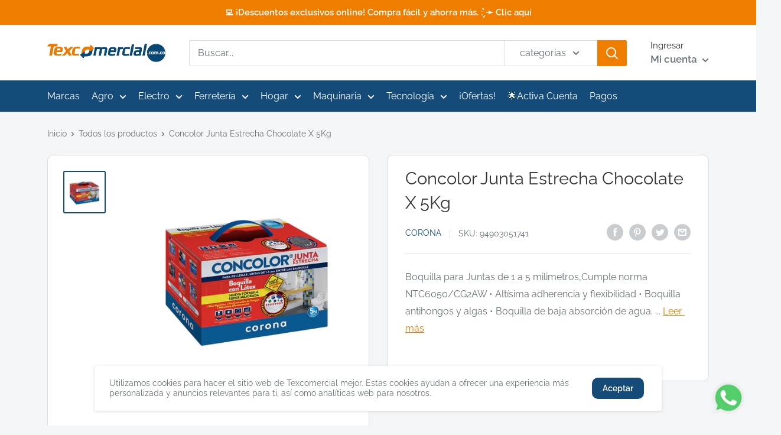

--- FILE ---
content_type: text/javascript
request_url: https://texcomercial.com.co/cdn/shop/t/68/assets/locations-list.js?v=82724822165097874631748639747
body_size: -486
content:
var arrayLocations=[{location_tag:"CO-11",location_id:63350734999},{location_tag:"CO-12",location_id:63350866071},{location_tag:"CO-14",location_id:63350931607},{location_tag:"CO-15",location_id:63351062679},{location_tag:"CO-18",location_id:63351128215},{location_tag:"CO-19",location_id:63351292055},{location_tag:"CO-20",location_id:63351357591},{location_tag:"CO-23",location_id:63351554199},{location_tag:"CO-24",location_id:63351750807}];
//# sourceMappingURL=/cdn/shop/t/68/assets/locations-list.js.map?v=82724822165097874631748639747


--- FILE ---
content_type: text/javascript
request_url: https://texcomercial.com.co/cdn/shop/t/68/assets/jquery_accordion.js?v=74839130523245602981748639747
body_size: 206
content:
/**
 * Accordion, jQuery Plugin
 *
 * This plugin provides an accordion with cookie support.
 *
 * Copyright (c) 2011 John Snyder (snyderplace.com)
 * @license http://www.snyderplace.com/accordion/license.txt New BSD
 * @version 1.1
 */(function($){$.fn.accordion=function(options){if(!this||this.length<1)return this;initialize(this,options)};function initialize(obj,options){var opts=$.extend({},$.fn.accordion.defaults,options),opened2="";return obj.each(function(){var $this=$(this);saveOpts($this,opts),opts.bind=="mouseenter"&&$this.bind("mouseenter",function(e){e.preventDefault(),toggle($this,opts)}),opts.bind=="mouseover"&&$this.bind("mouseover",function(e){e.preventDefault(),toggle($this,opts)}),opts.bind=="click"&&$this.bind("click",function(e){e.preventDefault(),toggle($this,opts)}),opts.bind=="dblclick"&&$this.bind("dblclick",function(e){e.preventDefault(),toggle($this,opts)}),id=$this.attr("id"),useCookies(opts)&&issetCookie(opts)?inCookie(id,opts)===!1?($this.addClass(opts.cssClose),opts.loadClose($this,opts)):($this.addClass(opts.cssOpen),opts.loadOpen($this,opts),opened2=id):id!=opts.defaultOpen?($this.addClass(opts.cssClose),opts.loadClose($this,opts)):($this.addClass(opts.cssOpen),opts.loadOpen($this,opts),opened2=id)}),opened2.length>0&&useCookies(opts)?setCookie(opened2,opts):setCookie("",opts),obj}function loadOpts($this){return $this.data("accordion-opts")}function saveOpts($this,opts){return $this.data("accordion-opts",opts)}function close(opts){opened=$(document).find("."+opts.cssOpen),$.each(opened,function(){$(this).addClass(opts.cssClose).removeClass(opts.cssOpen),opts.animateClose($(this),opts)})}function open($this,opts){close(opts),$this.removeClass(opts.cssClose).addClass(opts.cssOpen),opts.animateOpen($this,opts),useCookies(opts)&&(id=$this.attr("id"),setCookie(id,opts))}function toggle($this,opts){return $this.hasClass(opts.cssOpen)?(close(opts),useCookies(opts)&&setCookie("",opts),!1):(close(opts),open($this,opts),!1)}function useCookies(opts){return!(!$.cookie||opts.cookieName=="")}function setCookie(value,opts){if(!useCookies(opts))return!1;$.cookie(opts.cookieName,value,opts.cookieOptions)}function inCookie(value,opts){return!(!useCookies(opts)||!issetCookie(opts)||(cookie=unescape($.cookie(opts.cookieName)),cookie!=value))}function issetCookie(opts){return!(!useCookies(opts)||$.cookie(opts.cookieName)==null)}$.fn.accordion.defaults={cssClose:"accordion-close",cssOpen:"accordion-open",cookieName:"accordion",cookieOptions:{path:"/",expires:7,domain:"",secure:""},defaultOpen:"",speed:"slow",bind:"click",animateOpen:function(elem,opts){elem.next().stop(!0,!0).slideDown(opts.speed)},animateClose:function(elem,opts){elem.next().stop(!0,!0).slideUp(opts.speed)},loadOpen:function(elem,opts){elem.next().show(),setTimeout(function(){$('.accordion-open[aria-expanded="false"]').attr("aria-expanded","true")},200)},loadClose:function(elem,opts){elem.next().hide()}}})(jQuery);
//# sourceMappingURL=/cdn/shop/t/68/assets/jquery_accordion.js.map?v=74839130523245602981748639747


--- FILE ---
content_type: text/javascript
request_url: https://texcomercial.com.co/cdn/shop/t/68/assets/get_quantity_pa_location.js?v=21532513282910975591748639747
body_size: -322
content:
document.addEventListener("DOMContentLoaded",function(){const elementToObserve=document.querySelector("#mini-cart");new MutationObserver(function(){console.log("callback that runs when observer is triggered item"),fetchWithFor()}).observe(elementToObserve,{subtree:!0,childList:!0})},!1),document.addEventListener("DOMContentLoaded",function(){fetchWithFor();const cartTemplateObserve=document.querySelector("#cart-template");new MutationObserver(function(){console.log("callback that runs when observer is triggered item"),fetchWithFor()}).observe(cartTemplateObserve,{subtree:!0,childList:!0})},!1),document.addEventListener("DOMContentLoaded",function(){const quantityDivsProductPage=document.getElementsByClassName("quantity-selector--product");for(i=0;i<quantityDivsProductPage.length;i++)quantityDivsProductPage[i].style.opacity="1";const quantityDivsCart=document.getElementsByClassName("quantity-selector");for(i=0;i<quantityDivsCart.length;i++)quantityDivsCart[i].style.opacity="1"},!1);
//# sourceMappingURL=/cdn/shop/t/68/assets/get_quantity_pa_location.js.map?v=21532513282910975591748639747
